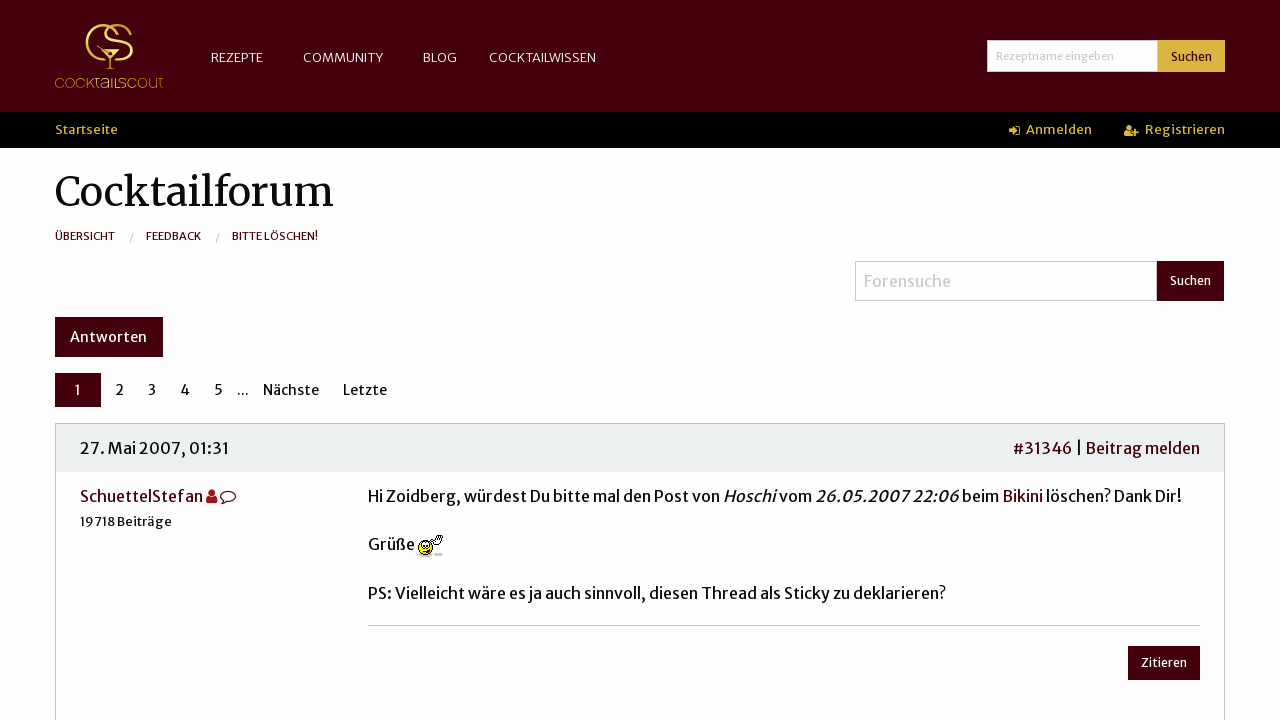

--- FILE ---
content_type: text/html; charset=utf-8
request_url: https://www.cocktailscout.de/cocktailforum/thema/bitte-loeschen1062
body_size: 4816
content:
<!DOCTYPE html>
<html lang='de'>
<head>
    <script async src="https://www.googletagmanager.com/gtag/js?id=UA-126927-1"></script>
    <script>
        window.dataLayer = window.dataLayer || [];
        function gtag(){dataLayer.push(arguments)};
        gtag('js', new Date());
        gtag('config', 'UA-126927-1');
    </script>

<meta charset='utf-8'>
<meta content='width=device-width, initial-scale=1.0' name='viewport'>
<title>Cocktailscout.de</title>
<link rel="stylesheet" media="screen" href="/assets/application-97320218bb51f9f04e33b615330474cdd1f50d79120d543dbbbc972b0e9b822e.css" />
<script src="/assets/vendor/custom.modernizr-00809140d3c9adfb608a6d5d13cf8a7b3d70ba425db2eb47fc24df899c578562.js"></script>
<script src="/assets/application-2697b3d40f54da48c5306cd29d134441c8cf90d7464c9121098a59eb423c8b21.js"></script>
<script src="/packs/application-4ca8f937e42b4ad284c1.js"></script>
<link href='favicon.ico' rel='icon' type='image/x-icon'>
<link href='https://fonts.googleapis.com/css?family=Merriweather:400,300,700' rel='stylesheet' type='text/css'>
<link href='https://fonts.googleapis.com/css?family=Merriweather+Sans:400,300,700' rel='stylesheet' type='text/css'>
<meta name="csrf-param" content="authenticity_token" />
<meta name="csrf-token" content="Dqd0B17cpEScLsx9E4xki6PPoAWej6DvUv7a2HLgz338zHV9kv8g0PgZ+2gVJxfj7LXquuD6jUCWEj9XYutvDA==" />
</head>
<body>
<div id='wrapper'>
<div class='fixed'>
<div class='top-bar default'>
<div class='row column'>
<div class='top-bar-title hide-for-small-only'>
<a href='/'>
<div id='logo'>
<img src="/assets/logo/cocktailscout-gold-76fc4c36e2ed896363cc8089fea1ceae6922d7d7d501d86af52c2d8c336262f4.svg" alt="Cocktailscout gold" />
</div>
</a>
</div>
<div class='show-for-small-only'>
<div class='row'>
<div class='small-6 columns'>
<div class='logo'>
<a href='/'>
<div id='logo-mobile'>
<img src="/assets/logo/cocktailscout-gold-no_icon-4e13f1688ee53eca5e1d70670b6b1a34ba499af65f4de0a40d8982ee1b9d8bb5.svg" alt="Cocktailscout gold no icon" />
</div>
</a>
</div>
</div>
<div class='small-6 columns'>
<div class='nav'>
<span data-hide-for='medium' data-responsive-toggle='responsive-menu'>
<span class='menu-icon' data-toggle=''></span>
</span>
</div>
</div>
</div>
</div>
<div id='responsive-menu'>
<div class='top-bar-left'>
<ul class='vertical medium-horizontal menu' data-back-button='&lt;li class=&quot;js-drilldown-back&quot;&gt;&lt;a&gt;&lt;&lt;/a&gt;&lt;/li&gt;' data-responsive-menu='drilldown medium-dropdown'>
<li>
<a href='/rezepte'>Rezepte</a>
<ul class='menu vertical'>
<li class='show-for-small-only'>
<a href='/rezepte'>Alle Rezepte</a>
</li>
<li>
<a href='/rezept-kategorien'>Kategorien</a>
</li>
<li>
<a href='/cocktailgalerie'>Galerie</a>
</li>
<li>
<a href='/zutatensuche'>Zutatensuche</a>
</li>
<li>
<a href='/toplisten'>Toplisten</a>
</li>
<li>
<a href='/rezepte/neu'>Vorschlagen</a>
</li>
</ul>
</li>
<li>
<a href='/community'>Community</a>
<ul class='menu vertical'>
<li class='show-for-small-only'>
<a href='/community'>Community Startseite</a>
</li>
<li>
<a href='/cocktailforum'>Cocktailforum</a>
</li>
<li>
<a href='/users'>Userliste</a>
</li>
<li>
<a href='/users/whoiswho'>Who Is Who</a>
</li>
</ul>
</li>
<li>
<a href='/blog_entries'>Blog</a>
</li>
<li>
<a href='/cocktailforum/thema/lexikon'>Cocktailwissen</a>
<ul class='menu vertical'>
<li class='show-for-small-only'>
<a href='/cocktailforum/thema/lexikon'>Lexikon</a>
</li>
<li>
<a href='/cocktailwissen/hausbar'>Hausbar anlegen</a>
</li>
</ul>
</li>
</ul>

</div>
<div class='top-bar-right'>
<ul class='menu'>
<li>
<form class="row collapse" action="/rezepte" accept-charset="UTF-8" method="get"><input name="utf8" type="hidden" value="&#x2713;" />
<div class='input-group'>
<input type="text" name="search" id="search" placeholder="Rezeptname eingeben" class="input-group-field" />
<div class='input-group-button'>
<button class='button input-group-field small'>
Suchen
</button>
</div>
</div>
</form>

</li>
</ul>
</div>
</div>
</div>
</div>
<div id='my-cocktailscout'>
<div class='row'>
<div class='small-12 medium-6 columns hide-for-small-only'>
<div class='breadcrumbs'>
<a href="/">Startseite</a>
</div>
</div>
<div class='small-12 medium-6 columns'>
<div class='login'>
<ul class='menu'>
<li>
<a href="/login"><i class="fa fa-sign-in"></i>
Anmelden
</a></li>
<li>
<a class="register" href="/registrieren"><i class="fa fa-user-plus"></i>
Registrieren
</a></li>
</ul>
</div>
</div>
</div>
</div>

</div>

<div id='main'>
<div class='row'>
<div class='small-12 columns'>
<h1>Cocktailforum</h1>
</div>
</div>
<div class='row'>
<div class='small-12 columns'>
<ul class='breadcrumbs'>
<li class=''>
<a href='/cocktailforum'>
Übersicht
</a>
</li>
<li class=''>
<a href='/cocktailforum/kategorie/feedback'>
Feedback
</a>
</li>
<li class='current'>
<a href='/cocktailforum/thema/bitte-loeschen1062'>
Bitte löschen!
</a>
</li>
</ul>
</div>
</div>
<div class='row'>
<div class='small-12 medium-6 large-4 columns medium-offset-6 large-offset-8'>
<form class="row collapse" action="/cocktailforen/suche" accept-charset="UTF-8" method="post"><input name="utf8" type="hidden" value="&#x2713;" /><input type="hidden" name="authenticity_token" value="WXlqcHEbtFDM2UUXqftlwzOe+vD1jMsKA+Zpko73VjvheTJ7iRKbckp8XAY43WnvT/e49vP/nbEY2SYPX8/1Xw==" />
<div class='input-group'>
<input type="text" name="forum_search_query" id="forum_search_query" placeholder="Forensuche" class="input-group-field" />
<div class='input-group-button'>
<button class='button input-group-field small' id='forum_search_button'>
Suchen
</button>
</div>
</div>
</form>

</div>
</div>

<div class='row'>
<div class='columns small-12'>
<a class="button" href="/cocktailforum/thema/bitte-loeschen1062/beitrag/neu">Antworten</a>
<div class='pagination-centered'>
<ul class='pagination'>


<li class='current'>
<a href="#">1</a>
</li>

<li class=''>
<a rel="next" href="/cocktailforum/thema/bitte-loeschen1062?page=2">2</a>
</li>

<li class=''>
<a href="/cocktailforum/thema/bitte-loeschen1062?page=3">3</a>
</li>

<li class=''>
<a href="/cocktailforum/thema/bitte-loeschen1062?page=4">4</a>
</li>

<li class=''>
<a href="/cocktailforum/thema/bitte-loeschen1062?page=5">5</a>
</li>

<li class='unavailable'>
...
</li>

<li>
<a rel="next" href="/cocktailforum/thema/bitte-loeschen1062?page=2">Nächste</a>
</li>

<li>
<a href="/cocktailforum/thema/bitte-loeschen1062?page=55">Letzte</a>
</li>

</ul>
</div>

</div>
</div>
<div class='row'>
<div class='columns small-12'>
<div class='forum-post'>
<div class='heading'>
<div class='row'>
<div class='columns small-12 medium-6'>
27. Mai 2007, 01:31
</div>
<div class='columns small-12 medium-6 text-right'>
<a name="31346" href="/cocktailforum/thema/bitte-loeschen1062">#31346</a>
 | 
<a href="/cocktailforum/beitrag/31346/melden">Beitrag melden</a>
</div>
</div>
</div>
<div class='content'>
<div class='row'>
<div class='columns small-12 medium-4 large-3'>
<a href="/user_profiles/24">SchuettelStefan</a>
<span class='rank_10_color'>
<i class="fa fa-user"></i>
</span>
<a href="/private_messages/new?receiver_id=1022"><i class="fa fa-comment-o"></i>
</a>
<div>
<small>
19718 Beiträge
</small>
</div>
<div class='show-for-small-only'>
<hr>
</div>
</div>
<div class='columns small-12 medium-8 large-9'>
Hi Zoidberg, würdest Du bitte mal den Post von <i>Hoschi</i> vom <i>26.05.2007 22:06</i> beim <a href="http://www.cocktailscout.de/cocktail_Bikini_rezept_78.html" target="_blank" rel="nofollow">Bikini</a> löschen? Dank Dir!<br>
<br>
Grüße <img src="/assets/smileys/wink-6472db460b27b8c3bd80881f3254869e7fbf04e36d401e7ffd737b53924ed29f.gif" alt="Wink" /><br>
<br>
PS: Vielleicht wäre es ja auch sinnvoll, diesen Thread als Sticky zu deklarieren?
<hr>
<div class='row'>
<div class='columns small-6'>
</div>
<div class='columns small-6 text-right'>
<a class="button small" href="/cocktailforum/thema/bitte-loeschen1062/beitrag/neu?quote=31346">Zitieren</a>
</div>
</div>
</div>
</div>
</div>
</div>
</div>
</div>

<div class='row'>
<div class='columns small-12'>
<div class='forum-post'>
<div class='heading'>
<div class='row'>
<div class='columns small-12 medium-6'>
27. Mai 2007, 13:55
</div>
<div class='columns small-12 medium-6 text-right'>
<a name="31360" href="/cocktailforum/thema/bitte-loeschen1062">#31360</a>
 | 
<a href="/cocktailforum/beitrag/31360/melden">Beitrag melden</a>
</div>
</div>
</div>
<div class='content'>
<div class='row'>
<div class='columns small-12 medium-4 large-3'>
<a href="/user_profiles/664">Ute_line</a>
<span class='rank_9_color'>
<i class="fa fa-user"></i>
</span>
<a href="/private_messages/new?receiver_id=1664"><i class="fa fa-comment-o"></i>
</a>
<div>
<small>
3440 Beiträge
</small>
</div>
<div class='show-for-small-only'>
<hr>
</div>
</div>
<div class='columns small-12 medium-8 large-9'>
Hi Zoidberg - kann mich SchueStef's Bitte nur mit Nachdruck anschließen. Besagter Kommentar is sowatt von daneben, 'danebener' <img src="/assets/smileys/zwinker-8fbb77bd7a283b7124d98852bb6a298e3c691e061b9d8de9f9775540b414d5db.gif" alt="Zwinker" /> geht's ga nich mehr ... <img src="/assets/smileys/vogel-c2256b8d5d3a3c6a99dd50b7f9ec08a705ee3fa41505e2249c17955e0e066b63.gif" alt="Vogel" /><img src="/assets/smileys/wuetend-025c2e74c25fe49a44d07bc8d53255ac5e1586ee10356aac0bef52d38aa33aa3.gif" alt="Wuetend" /><img src="/assets/smileys/ueberrascht-dbf738ff0fe82e38b3524c275be08c4a3205e1726ac51c0f558d7fb344e31f8c.gif" alt="Ueberrascht" /><br>
<br>
<img src="/assets/smileys/wink-6472db460b27b8c3bd80881f3254869e7fbf04e36d401e7ffd737b53924ed29f.gif" alt="Wink" /><img src="/assets/smileys/wink-6472db460b27b8c3bd80881f3254869e7fbf04e36d401e7ffd737b53924ed29f.gif" alt="Wink" />
<hr>
<div class='row'>
<div class='columns small-6'>
</div>
<div class='columns small-6 text-right'>
<a class="button small" href="/cocktailforum/thema/bitte-loeschen1062/beitrag/neu?quote=31360">Zitieren</a>
</div>
</div>
</div>
</div>
</div>
</div>
</div>
</div>

<div class='row'>
<div class='columns small-12'>
<div class='forum-post'>
<div class='heading'>
<div class='row'>
<div class='columns small-12 medium-6'>
27. Mai 2007, 14:36
</div>
<div class='columns small-12 medium-6 text-right'>
<a name="31362" href="/cocktailforum/thema/bitte-loeschen1062">#31362</a>
 | 
<a href="/cocktailforum/beitrag/31362/melden">Beitrag melden</a>
</div>
</div>
</div>
<div class='content'>
<div class='row'>
<div class='columns small-12 medium-4 large-3'>
<a href="/user_profiles/963">el_muerte</a>
<span class='rank_10_color'>
<i class="fa fa-user"></i>
</span>
<a href="/private_messages/new?receiver_id=1963"><i class="fa fa-comment-o"></i>
</a>
<div>
<small>
10922 Beiträge
</small>
</div>
<div class='show-for-small-only'>
<hr>
</div>
</div>
<div class='columns small-12 medium-8 large-9'>
Finde ich auch.<img src="/assets/smileys/hmm-3b46a41b23606c055b30f3c041f71284e84000a61f9a52e1793b01961ce945f6.gif" alt="Hmm" />
<hr>
<div class='row'>
<div class='columns small-6'>
</div>
<div class='columns small-6 text-right'>
<a class="button small" href="/cocktailforum/thema/bitte-loeschen1062/beitrag/neu?quote=31362">Zitieren</a>
</div>
</div>
</div>
</div>
</div>
</div>
</div>
</div>

<div class='row'>
<div class='columns small-12'>
<div class='forum-post'>
<div class='heading'>
<div class='row'>
<div class='columns small-12 medium-6'>
29. Mai 2007, 19:21
</div>
<div class='columns small-12 medium-6 text-right'>
<a name="31475" href="/cocktailforum/thema/bitte-loeschen1062">#31475</a>
 | 
<a href="/cocktailforum/beitrag/31475/melden">Beitrag melden</a>
</div>
</div>
</div>
<div class='content'>
<div class='row'>
<div class='columns small-12 medium-4 large-3'>
<a href="/user_profiles/3">zoidberg</a>
<span class='rank_7_color'>
<i class="fa fa-user"></i>
</span>
<a href="/private_messages/new?receiver_id=1001"><i class="fa fa-comment-o"></i>
</a>
<div>
<small>
762 Beiträge
</small>
</div>
<div class='show-for-small-only'>
<hr>
</div>
</div>
<div class='columns small-12 medium-8 large-9'>
Danke für den Hinweis. Kommentar ist weg!<br>
<br>
<img src="/assets/smileys/wink-6472db460b27b8c3bd80881f3254869e7fbf04e36d401e7ffd737b53924ed29f.gif" alt="Wink" />
<hr>
<div class='row'>
<div class='columns small-6'>
</div>
<div class='columns small-6 text-right'>
<a class="button small" href="/cocktailforum/thema/bitte-loeschen1062/beitrag/neu?quote=31475">Zitieren</a>
</div>
</div>
</div>
</div>
</div>
</div>
</div>
</div>

<div class='row'>
<div class='columns small-12'>
<div class='forum-post'>
<div class='heading'>
<div class='row'>
<div class='columns small-12 medium-6'>
29. Mai 2007, 19:35
</div>
<div class='columns small-12 medium-6 text-right'>
<a name="31477" href="/cocktailforum/thema/bitte-loeschen1062">#31477</a>
 | 
<a href="/cocktailforum/beitrag/31477/melden">Beitrag melden</a>
</div>
</div>
</div>
<div class='content'>
<div class='row'>
<div class='columns small-12 medium-4 large-3'>
<a href="/user_profiles/969">Achim</a>
<span class='rank_10_color'>
<i class="fa fa-user"></i>
</span>
<a href="/private_messages/new?receiver_id=1969"><i class="fa fa-comment-o"></i>
</a>
<div>
<small>
9038 Beiträge
</small>
</div>
<div class='show-for-small-only'>
<hr>
</div>
</div>
<div class='columns small-12 medium-8 large-9'>
<div class="quote"><div class="author">Zoidberg schrieb:</div><div class="quoting">Danke für den Hinweis. Kommentar ist weg!<br>
<br>
<img src="/assets/smileys/wink-6472db460b27b8c3bd80881f3254869e7fbf04e36d401e7ffd737b53924ed29f.gif" alt="Wink" /></div></div><br>
<img src="/assets/smileys/super-77f7a2d15617e557e8a9667bcbf71a033b93dfb7508928de68e118e988476302.gif" alt="Super" /><img src="/assets/smileys/hurra-af628e174d467bec758e9df032aba4bf8bda3b1f4cf70eb90511594ecedb752e.gif" alt="Hurra" /><img src="/assets/smileys/super-77f7a2d15617e557e8a9667bcbf71a033b93dfb7508928de68e118e988476302.gif" alt="Super" /><img src="/assets/smileys/hurra-af628e174d467bec758e9df032aba4bf8bda3b1f4cf70eb90511594ecedb752e.gif" alt="Hurra" /><img src="/assets/smileys/super-77f7a2d15617e557e8a9667bcbf71a033b93dfb7508928de68e118e988476302.gif" alt="Super" /><img src="/assets/smileys/hurra-af628e174d467bec758e9df032aba4bf8bda3b1f4cf70eb90511594ecedb752e.gif" alt="Hurra" /><br>
<img src="/assets/smileys/wink-6472db460b27b8c3bd80881f3254869e7fbf04e36d401e7ffd737b53924ed29f.gif" alt="Wink" /> Achim
<hr>
<div class='row'>
<div class='columns small-6'>
</div>
<div class='columns small-6 text-right'>
<a class="button small" href="/cocktailforum/thema/bitte-loeschen1062/beitrag/neu?quote=31477">Zitieren</a>
</div>
</div>
</div>
</div>
</div>
</div>
</div>
</div>

<div class='row'>
<div class='columns small-12'>
<div class='forum-post'>
<div class='heading'>
<div class='row'>
<div class='columns small-12 medium-6'>
03. Juni 2007, 02:16
</div>
<div class='columns small-12 medium-6 text-right'>
<a name="32017" href="/cocktailforum/thema/bitte-loeschen1062">#32017</a>
 | 
<a href="/cocktailforum/beitrag/32017/melden">Beitrag melden</a>
</div>
</div>
</div>
<div class='content'>
<div class='row'>
<div class='columns small-12 medium-4 large-3'>
<a href="/user_profiles/24">SchuettelStefan</a>
<span class='rank_10_color'>
<i class="fa fa-user"></i>
</span>
<a href="/private_messages/new?receiver_id=1022"><i class="fa fa-comment-o"></i>
</a>
<div>
<small>
19718 Beiträge
</small>
</div>
<div class='show-for-small-only'>
<hr>
</div>
</div>
<div class='columns small-12 medium-8 large-9'>
Hi Zoidberg. Wieder mal einen recht zweifelhaften Kommentar von rüdiger(Gast) beim <a href="http://www.cocktailscout.de/cocktail_Jamaica_Inn_rezept_525.html" target="_blank" rel="nofollow">Jamaica Inn</a>.<br>
<br>
Grüße <img src="/assets/smileys/wink-6472db460b27b8c3bd80881f3254869e7fbf04e36d401e7ffd737b53924ed29f.gif" alt="Wink" />
<hr>
<div class='row'>
<div class='columns small-6'>
</div>
<div class='columns small-6 text-right'>
<a class="button small" href="/cocktailforum/thema/bitte-loeschen1062/beitrag/neu?quote=32017">Zitieren</a>
</div>
</div>
</div>
</div>
</div>
</div>
</div>
</div>

<div class='row'>
<div class='columns small-12'>
<div class='forum-post'>
<div class='heading'>
<div class='row'>
<div class='columns small-12 medium-6'>
03. Juni 2007, 02:21
</div>
<div class='columns small-12 medium-6 text-right'>
<a name="32019" href="/cocktailforum/thema/bitte-loeschen1062">#32019</a>
 | 
<a href="/cocktailforum/beitrag/32019/melden">Beitrag melden</a>
</div>
</div>
</div>
<div class='content'>
<div class='row'>
<div class='columns small-12 medium-4 large-3'>
<a href="/user_profiles/2">Ripuli</a>
<span class='rank_7_color'>
<i class="fa fa-user"></i>
</span>
<a href="/private_messages/new?receiver_id=1000"><i class="fa fa-comment-o"></i>
</a>
<div>
<small>
394 Beiträge
</small>
</div>
<div class='show-for-small-only'>
<hr>
</div>
</div>
<div class='columns small-12 medium-8 large-9'>
<div class="quote"><div class="author">SchuettelStefan schrieb:</div><div class="quoting">PS: Vielleicht wäre es ja auch sinnvoll, diesen Thread als Sticky zu deklarieren?</div></div><br>
Wir werden diesen Thread jetzt erstmal nicht Sticky machen, aber wir überlegen, ob wir "Petzbuttons" einführen wollen. Zoidberg müsste da auch neulich hier im Forum etwas dazu geschrieben haben.<br>
<br>
<img src="/assets/smileys/wink-6472db460b27b8c3bd80881f3254869e7fbf04e36d401e7ffd737b53924ed29f.gif" alt="Wink" /><br>
<br>
PS: Kommentar haben wir gelöscht
<hr>
<div class='row'>
<div class='columns small-6'>
</div>
<div class='columns small-6 text-right'>
<a class="button small" href="/cocktailforum/thema/bitte-loeschen1062/beitrag/neu?quote=32019">Zitieren</a>
</div>
</div>
</div>
</div>
</div>
</div>
</div>
</div>

<div class='row'>
<div class='columns small-12'>
<div class='forum-post'>
<div class='heading'>
<div class='row'>
<div class='columns small-12 medium-6'>
03. Juni 2007, 02:23
</div>
<div class='columns small-12 medium-6 text-right'>
<a name="32022" href="/cocktailforum/thema/bitte-loeschen1062">#32022</a>
 | 
<a href="/cocktailforum/beitrag/32022/melden">Beitrag melden</a>
</div>
</div>
</div>
<div class='content'>
<div class='row'>
<div class='columns small-12 medium-4 large-3'>
<a href="/user_profiles/24">SchuettelStefan</a>
<span class='rank_10_color'>
<i class="fa fa-user"></i>
</span>
<a href="/private_messages/new?receiver_id=1022"><i class="fa fa-comment-o"></i>
</a>
<div>
<small>
19718 Beiträge
</small>
</div>
<div class='show-for-small-only'>
<hr>
</div>
</div>
<div class='columns small-12 medium-8 large-9'>
An welcher Stelle sollen die Petzbuttons sein? Sinnvollerweise wahrscheinlich direkt in den jeweiligen Kommentaren? <img src="/assets/smileys/verwirrt-4069398bff33d6682156f97a8fab65c92f293563ef528ab18bb53d68018217bf.gif" alt="Verwirrt" /><br>
<br>
Grüße <img src="/assets/smileys/wink-6472db460b27b8c3bd80881f3254869e7fbf04e36d401e7ffd737b53924ed29f.gif" alt="Wink" />
<hr>
<div class='row'>
<div class='columns small-6'>
</div>
<div class='columns small-6 text-right'>
<a class="button small" href="/cocktailforum/thema/bitte-loeschen1062/beitrag/neu?quote=32022">Zitieren</a>
</div>
</div>
</div>
</div>
</div>
</div>
</div>
</div>

<div class='row'>
<div class='columns small-12'>
<div class='forum-post'>
<div class='heading'>
<div class='row'>
<div class='columns small-12 medium-6'>
03. Juni 2007, 02:24
</div>
<div class='columns small-12 medium-6 text-right'>
<a name="32023" href="/cocktailforum/thema/bitte-loeschen1062">#32023</a>
 | 
<a href="/cocktailforum/beitrag/32023/melden">Beitrag melden</a>
</div>
</div>
</div>
<div class='content'>
<div class='row'>
<div class='columns small-12 medium-4 large-3'>
<a href="/user_profiles/3">zoidberg</a>
<span class='rank_7_color'>
<i class="fa fa-user"></i>
</span>
<a href="/private_messages/new?receiver_id=1001"><i class="fa fa-comment-o"></i>
</a>
<div>
<small>
762 Beiträge
</small>
</div>
<div class='show-for-small-only'>
<hr>
</div>
</div>
<div class='columns small-12 medium-8 large-9'>
<div class="quote"><div class="author">SchuettelStefan schrieb:</div><div class="quoting">An welcher Stelle sollen die Petzbuttons sein? Sinnvollerweise wahrscheinlich direkt in den jeweiligen Kommentaren? <img src="/assets/smileys/verwirrt-4069398bff33d6682156f97a8fab65c92f293563ef528ab18bb53d68018217bf.gif" alt="Verwirrt" /><br>
<br>
Grüße <img src="/assets/smileys/wink-6472db460b27b8c3bd80881f3254869e7fbf04e36d401e7ffd737b53924ed29f.gif" alt="Wink" /></div></div><br>
Ja <img src="/assets/smileys/zwinker-8fbb77bd7a283b7124d98852bb6a298e3c691e061b9d8de9f9775540b414d5db.gif" alt="Zwinker" />
<hr>
<div class='row'>
<div class='columns small-6'>
</div>
<div class='columns small-6 text-right'>
<a class="button small" href="/cocktailforum/thema/bitte-loeschen1062/beitrag/neu?quote=32023">Zitieren</a>
</div>
</div>
</div>
</div>
</div>
</div>
</div>
</div>

<div class='row'>
<div class='columns small-12'>
<div class='forum-post'>
<div class='heading'>
<div class='row'>
<div class='columns small-12 medium-6'>
03. Juni 2007, 20:30
</div>
<div class='columns small-12 medium-6 text-right'>
<a name="32093" href="/cocktailforum/thema/bitte-loeschen1062">#32093</a>
 | 
<a href="/cocktailforum/beitrag/32093/melden">Beitrag melden</a>
</div>
</div>
</div>
<div class='content'>
<div class='row'>
<div class='columns small-12 medium-4 large-3'>
<a href="/user_profiles/963">el_muerte</a>
<span class='rank_10_color'>
<i class="fa fa-user"></i>
</span>
<a href="/private_messages/new?receiver_id=1963"><i class="fa fa-comment-o"></i>
</a>
<div>
<small>
10922 Beiträge
</small>
</div>
<div class='show-for-small-only'>
<hr>
</div>
</div>
<div class='columns small-12 medium-8 large-9'>
Ich finde den Kommentar von Tropica zum LIIT etwas unpassend. <img src="/assets/smileys/wink-6472db460b27b8c3bd80881f3254869e7fbf04e36d401e7ffd737b53924ed29f.gif" alt="Wink" />
<hr>
<div class='row'>
<div class='columns small-6'>
</div>
<div class='columns small-6 text-right'>
<a class="button small" href="/cocktailforum/thema/bitte-loeschen1062/beitrag/neu?quote=32093">Zitieren</a>
</div>
</div>
</div>
</div>
</div>
</div>
</div>
</div>

<div class='row'>
<div class='columns small-12'>
<div class='forum-post'>
<div class='heading'>
<div class='row'>
<div class='columns small-12 medium-6'>
03. Juni 2007, 20:37
</div>
<div class='columns small-12 medium-6 text-right'>
<a name="32094" href="/cocktailforum/thema/bitte-loeschen1062">#32094</a>
 | 
<a href="/cocktailforum/beitrag/32094/melden">Beitrag melden</a>
</div>
</div>
</div>
<div class='content'>
<div class='row'>
<div class='columns small-12 medium-4 large-3'>
<a href="/user_profiles/24">SchuettelStefan</a>
<span class='rank_10_color'>
<i class="fa fa-user"></i>
</span>
<a href="/private_messages/new?receiver_id=1022"><i class="fa fa-comment-o"></i>
</a>
<div>
<small>
19718 Beiträge
</small>
</div>
<div class='show-for-small-only'>
<hr>
</div>
</div>
<div class='columns small-12 medium-8 large-9'>
<div class="quote"><div class="author">el_muerte schrieb:</div><div class="quoting">Ich finde den Kommentar von Tropica zum LIIT etwas unpassend. <img src="/assets/smileys/wink-6472db460b27b8c3bd80881f3254869e7fbf04e36d401e7ffd737b53924ed29f.gif" alt="Wink" /></div></div>Ungünstig daran ist, daß es den Tatsachen entspricht. Keine Beschimpfung oder ähnliches drin. Da wird man kaum was dran machen können. <img src="/assets/smileys/verwirrt-4069398bff33d6682156f97a8fab65c92f293563ef528ab18bb53d68018217bf.gif" alt="Verwirrt" /><br>
<br>
Grüße <img src="/assets/smileys/wink-6472db460b27b8c3bd80881f3254869e7fbf04e36d401e7ffd737b53924ed29f.gif" alt="Wink" />
<hr>
<div class='row'>
<div class='columns small-6'>
</div>
<div class='columns small-6 text-right'>
<a class="button small" href="/cocktailforum/thema/bitte-loeschen1062/beitrag/neu?quote=32094">Zitieren</a>
</div>
</div>
</div>
</div>
</div>
</div>
</div>
</div>

<div class='row'>
<div class='columns small-12'>
<div class='forum-post'>
<div class='heading'>
<div class='row'>
<div class='columns small-12 medium-6'>
04. Juni 2007, 12:22
</div>
<div class='columns small-12 medium-6 text-right'>
<a name="32160" href="/cocktailforum/thema/bitte-loeschen1062">#32160</a>
 | 
<a href="/cocktailforum/beitrag/32160/melden">Beitrag melden</a>
</div>
</div>
</div>
<div class='content'>
<div class='row'>
<div class='columns small-12 medium-4 large-3'>
<a href="/user_profiles/664">Ute_line</a>
<span class='rank_9_color'>
<i class="fa fa-user"></i>
</span>
<a href="/private_messages/new?receiver_id=1664"><i class="fa fa-comment-o"></i>
</a>
<div>
<small>
3440 Beiträge
</small>
</div>
<div class='show-for-small-only'>
<hr>
</div>
</div>
<div class='columns small-12 medium-8 large-9'>
<div class="quote"><div class="author">Zoidberg schrieb:</div><div class="quoting"><div class="quote"><div class="author">SchuettelStefan schrieb:</div><div class="quoting">An welcher Stelle sollen die Petzbuttons sein? Sinnvollerweise wahrscheinlich direkt in den jeweiligen Kommentaren? <img src="/assets/smileys/verwirrt-4069398bff33d6682156f97a8fab65c92f293563ef528ab18bb53d68018217bf.gif" alt="Verwirrt" /><br>
Grüße <img src="/assets/smileys/wink-6472db460b27b8c3bd80881f3254869e7fbf04e36d401e7ffd737b53924ed29f.gif" alt="Wink" /></div></div><br>
Ja ;</div></div><br>
Was - bittschön - sind <i><strong>'Petzbuttons'</strong></i> ... <img src="/assets/smileys/verwirrt-4069398bff33d6682156f97a8fab65c92f293563ef528ab18bb53d68018217bf.gif" alt="Verwirrt" /><img src="/assets/smileys/verwirrt-4069398bff33d6682156f97a8fab65c92f293563ef528ab18bb53d68018217bf.gif" alt="Verwirrt" /><img src="/assets/smileys/verwirrt-4069398bff33d6682156f97a8fab65c92f293563ef528ab18bb53d68018217bf.gif" alt="Verwirrt" />
<hr>
<div class='row'>
<div class='columns small-6'>
</div>
<div class='columns small-6 text-right'>
<a class="button small" href="/cocktailforum/thema/bitte-loeschen1062/beitrag/neu?quote=32160">Zitieren</a>
</div>
</div>
</div>
</div>
</div>
</div>
</div>
</div>

<div class='row'>
<div class='columns small-12'>
<div class='forum-post'>
<div class='heading'>
<div class='row'>
<div class='columns small-12 medium-6'>
04. Juni 2007, 12:45
</div>
<div class='columns small-12 medium-6 text-right'>
<a name="32167" href="/cocktailforum/thema/bitte-loeschen1062">#32167</a>
 | 
<a href="/cocktailforum/beitrag/32167/melden">Beitrag melden</a>
</div>
</div>
</div>
<div class='content'>
<div class='row'>
<div class='columns small-12 medium-4 large-3'>
<a href="/user_profiles/24">SchuettelStefan</a>
<span class='rank_10_color'>
<i class="fa fa-user"></i>
</span>
<a href="/private_messages/new?receiver_id=1022"><i class="fa fa-comment-o"></i>
</a>
<div>
<small>
19718 Beiträge
</small>
</div>
<div class='show-for-small-only'>
<hr>
</div>
</div>
<div class='columns small-12 medium-8 large-9'>
<div class="quote"><div class="author">Ute_line schrieb:</div><div class="quoting">...Was - bittschön - sind <i><strong>'Petzbuttons'</strong></i> ... <img src="/assets/smileys/verwirrt-4069398bff33d6682156f97a8fab65c92f293563ef528ab18bb53d68018217bf.gif" alt="Verwirrt" /><img src="/assets/smileys/verwirrt-4069398bff33d6682156f97a8fab65c92f293563ef528ab18bb53d68018217bf.gif" alt="Verwirrt" /><img src="/assets/smileys/verwirrt-4069398bff33d6682156f97a8fab65c92f293563ef528ab18bb53d68018217bf.gif" alt="Verwirrt" /></div></div>Wenn im Kommentarkasten ein Link, oder Button ist, auf dem steht <a href="mailto:webmaster@cocktailscout.de" target="_blank" rel="nofollow">Diesen Kommentar melden</a> osä. <img src="/assets/smileys/zwinker-8fbb77bd7a283b7124d98852bb6a298e3c691e061b9d8de9f9775540b414d5db.gif" alt="Zwinker" /><br>
<br>
Grüße <img src="/assets/smileys/wink-6472db460b27b8c3bd80881f3254869e7fbf04e36d401e7ffd737b53924ed29f.gif" alt="Wink" />
<hr>
<div class='row'>
<div class='columns small-6'>
</div>
<div class='columns small-6 text-right'>
<a class="button small" href="/cocktailforum/thema/bitte-loeschen1062/beitrag/neu?quote=32167">Zitieren</a>
</div>
</div>
</div>
</div>
</div>
</div>
</div>
</div>

<div class='row'>
<div class='columns small-12'>
<div class='forum-post'>
<div class='heading'>
<div class='row'>
<div class='columns small-12 medium-6'>
13. Juni 2007, 20:28
</div>
<div class='columns small-12 medium-6 text-right'>
<a name="33650" href="/cocktailforum/thema/bitte-loeschen1062">#33650</a>
 | 
<a href="/cocktailforum/beitrag/33650/melden">Beitrag melden</a>
</div>
</div>
</div>
<div class='content'>
<div class='row'>
<div class='columns small-12 medium-4 large-3'>
<a href="/user_profiles/24">SchuettelStefan</a>
<span class='rank_10_color'>
<i class="fa fa-user"></i>
</span>
<a href="/private_messages/new?receiver_id=1022"><i class="fa fa-comment-o"></i>
</a>
<div>
<small>
19718 Beiträge
</small>
</div>
<div class='show-for-small-only'>
<hr>
</div>
</div>
<div class='columns small-12 medium-8 large-9'>
<a href="http://www.cocktailscout.de/cocktail_Wodka-Ahoi_rezept_551.html" target="_blank" rel="nofollow">Da</a> wär eine sinnfreie Werbung im Kommentarbereich, die da nicht hingehört.<br>
<br>
Grüße <img src="/assets/smileys/wink-6472db460b27b8c3bd80881f3254869e7fbf04e36d401e7ffd737b53924ed29f.gif" alt="Wink" />
<hr>
<div class='row'>
<div class='columns small-6'>
</div>
<div class='columns small-6 text-right'>
<a class="button small" href="/cocktailforum/thema/bitte-loeschen1062/beitrag/neu?quote=33650">Zitieren</a>
</div>
</div>
</div>
</div>
</div>
</div>
</div>
</div>

<div class='row'>
<div class='columns small-12'>
<div class='forum-post'>
<div class='heading'>
<div class='row'>
<div class='columns small-12 medium-6'>
13. Juni 2007, 20:38
</div>
<div class='columns small-12 medium-6 text-right'>
<a name="33652" href="/cocktailforum/thema/bitte-loeschen1062">#33652</a>
 | 
<a href="/cocktailforum/beitrag/33652/melden">Beitrag melden</a>
</div>
</div>
</div>
<div class='content'>
<div class='row'>
<div class='columns small-12 medium-4 large-3'>
<a href="/user_profiles/3">zoidberg</a>
<span class='rank_7_color'>
<i class="fa fa-user"></i>
</span>
<a href="/private_messages/new?receiver_id=1001"><i class="fa fa-comment-o"></i>
</a>
<div>
<small>
762 Beiträge
</small>
</div>
<div class='show-for-small-only'>
<hr>
</div>
</div>
<div class='columns small-12 medium-8 large-9'>
<div class="quote"><div class="author">SchuettelStefan schrieb:</div><div class="quoting"><a href="http://www.cocktailscout.de/cocktail_Wodka-Ahoi_rezept_551.html" target="_blank" rel="nofollow">Da</a> wär eine sinnfreie Werbung im Kommentarbereich, die da nicht hingehört.<br>
<br>
Grüße <img src="/assets/smileys/wink-6472db460b27b8c3bd80881f3254869e7fbf04e36d401e7ffd737b53924ed29f.gif" alt="Wink" /></div></div><br>
Jupp! Danke. <img src="/assets/smileys/laechel-8dafc927122f4cf95bf5a50f9b1f852dba521b9c56ad4f6a11244065665a8b58.gif" alt="Laechel" /><br>
<br>
<img src="/assets/smileys/wink-6472db460b27b8c3bd80881f3254869e7fbf04e36d401e7ffd737b53924ed29f.gif" alt="Wink" />
<hr>
<div class='row'>
<div class='columns small-6'>
</div>
<div class='columns small-6 text-right'>
<a class="button small" href="/cocktailforum/thema/bitte-loeschen1062/beitrag/neu?quote=33652">Zitieren</a>
</div>
</div>
</div>
</div>
</div>
</div>
</div>
</div>

<div class='row'>
<div class='columns small-12'>
<div class='pagination-centered'>
<ul class='pagination'>


<li class='current'>
<a href="#">1</a>
</li>

<li class=''>
<a rel="next" href="/cocktailforum/thema/bitte-loeschen1062?page=2">2</a>
</li>

<li class=''>
<a href="/cocktailforum/thema/bitte-loeschen1062?page=3">3</a>
</li>

<li class=''>
<a href="/cocktailforum/thema/bitte-loeschen1062?page=4">4</a>
</li>

<li class=''>
<a href="/cocktailforum/thema/bitte-loeschen1062?page=5">5</a>
</li>

<li class='unavailable'>
...
</li>

<li>
<a rel="next" href="/cocktailforum/thema/bitte-loeschen1062?page=2">Nächste</a>
</li>

<li>
<a href="/cocktailforum/thema/bitte-loeschen1062?page=55">Letzte</a>
</li>

</ul>
</div>

<a class="button" href="/cocktailforum/thema/bitte-loeschen1062/beitrag/neu">Antworten</a>
</div>
</div>

</div>
</div>
<footer>
<a href="/impressum">Impressum</a>
|
<a href="/datenschutz">Datenschutz</a>

</footer>
</body>
</html>
